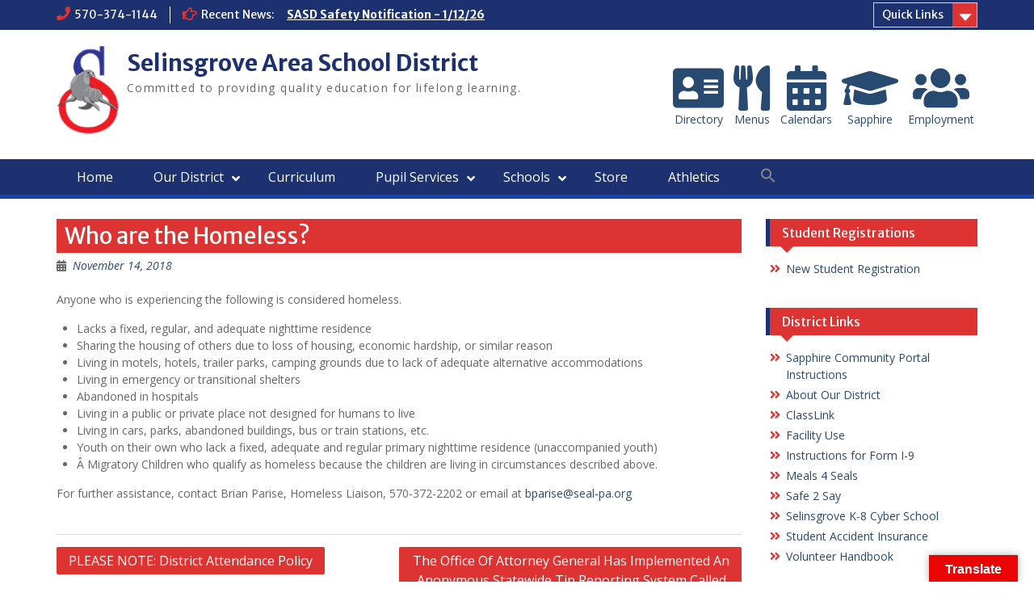

--- FILE ---
content_type: text/html; charset=UTF-8
request_url: https://www.seal-pa.org/who-are-the-homeless/
body_size: 69260
content:
<!DOCTYPE html><html lang="en-US"><head>
	    <meta charset="UTF-8">
    <meta name="viewport" content="width=device-width, initial-scale=1">
    <link rel="profile" href="http://gmpg.org/xfn/11">
        
<title>Who are the Homeless? &#8211; Selinsgrove Area School District</title>
<meta name='robots' content='max-image-preview:large' />
<link rel='dns-prefetch' href='//translate.google.com' />
<link rel='dns-prefetch' href='//stats.wp.com' />
<link rel='dns-prefetch' href='//fonts.googleapis.com' />
<link rel='dns-prefetch' href='//use.fontawesome.com' />
<link rel="alternate" type="application/rss+xml" title="Selinsgrove Area School District &raquo; Feed" href="https://www.seal-pa.org/feed/" />
<script type="text/javascript">
/* <![CDATA[ */
window._wpemojiSettings = {"baseUrl":"https:\/\/s.w.org\/images\/core\/emoji\/15.0.3\/72x72\/","ext":".png","svgUrl":"https:\/\/s.w.org\/images\/core\/emoji\/15.0.3\/svg\/","svgExt":".svg","source":{"concatemoji":"https:\/\/www.seal-pa.org\/wp-includes\/js\/wp-emoji-release.min.js?ver=6.6.4"}};
/*! This file is auto-generated */
!function(i,n){var o,s,e;function c(e){try{var t={supportTests:e,timestamp:(new Date).valueOf()};sessionStorage.setItem(o,JSON.stringify(t))}catch(e){}}function p(e,t,n){e.clearRect(0,0,e.canvas.width,e.canvas.height),e.fillText(t,0,0);var t=new Uint32Array(e.getImageData(0,0,e.canvas.width,e.canvas.height).data),r=(e.clearRect(0,0,e.canvas.width,e.canvas.height),e.fillText(n,0,0),new Uint32Array(e.getImageData(0,0,e.canvas.width,e.canvas.height).data));return t.every(function(e,t){return e===r[t]})}function u(e,t,n){switch(t){case"flag":return n(e,"\ud83c\udff3\ufe0f\u200d\u26a7\ufe0f","\ud83c\udff3\ufe0f\u200b\u26a7\ufe0f")?!1:!n(e,"\ud83c\uddfa\ud83c\uddf3","\ud83c\uddfa\u200b\ud83c\uddf3")&&!n(e,"\ud83c\udff4\udb40\udc67\udb40\udc62\udb40\udc65\udb40\udc6e\udb40\udc67\udb40\udc7f","\ud83c\udff4\u200b\udb40\udc67\u200b\udb40\udc62\u200b\udb40\udc65\u200b\udb40\udc6e\u200b\udb40\udc67\u200b\udb40\udc7f");case"emoji":return!n(e,"\ud83d\udc26\u200d\u2b1b","\ud83d\udc26\u200b\u2b1b")}return!1}function f(e,t,n){var r="undefined"!=typeof WorkerGlobalScope&&self instanceof WorkerGlobalScope?new OffscreenCanvas(300,150):i.createElement("canvas"),a=r.getContext("2d",{willReadFrequently:!0}),o=(a.textBaseline="top",a.font="600 32px Arial",{});return e.forEach(function(e){o[e]=t(a,e,n)}),o}function t(e){var t=i.createElement("script");t.src=e,t.defer=!0,i.head.appendChild(t)}"undefined"!=typeof Promise&&(o="wpEmojiSettingsSupports",s=["flag","emoji"],n.supports={everything:!0,everythingExceptFlag:!0},e=new Promise(function(e){i.addEventListener("DOMContentLoaded",e,{once:!0})}),new Promise(function(t){var n=function(){try{var e=JSON.parse(sessionStorage.getItem(o));if("object"==typeof e&&"number"==typeof e.timestamp&&(new Date).valueOf()<e.timestamp+604800&&"object"==typeof e.supportTests)return e.supportTests}catch(e){}return null}();if(!n){if("undefined"!=typeof Worker&&"undefined"!=typeof OffscreenCanvas&&"undefined"!=typeof URL&&URL.createObjectURL&&"undefined"!=typeof Blob)try{var e="postMessage("+f.toString()+"("+[JSON.stringify(s),u.toString(),p.toString()].join(",")+"));",r=new Blob([e],{type:"text/javascript"}),a=new Worker(URL.createObjectURL(r),{name:"wpTestEmojiSupports"});return void(a.onmessage=function(e){c(n=e.data),a.terminate(),t(n)})}catch(e){}c(n=f(s,u,p))}t(n)}).then(function(e){for(var t in e)n.supports[t]=e[t],n.supports.everything=n.supports.everything&&n.supports[t],"flag"!==t&&(n.supports.everythingExceptFlag=n.supports.everythingExceptFlag&&n.supports[t]);n.supports.everythingExceptFlag=n.supports.everythingExceptFlag&&!n.supports.flag,n.DOMReady=!1,n.readyCallback=function(){n.DOMReady=!0}}).then(function(){return e}).then(function(){var e;n.supports.everything||(n.readyCallback(),(e=n.source||{}).concatemoji?t(e.concatemoji):e.wpemoji&&e.twemoji&&(t(e.twemoji),t(e.wpemoji)))}))}((window,document),window._wpemojiSettings);
/* ]]> */
</script>
<link rel='stylesheet' id='formidable-css' href='https://www.seal-pa.org/wp-content/plugins/formidable/css/formidableforms.css?ver=1141544' type='text/css' media='all' />
<style id='wp-emoji-styles-inline-css' type='text/css'>

	img.wp-smiley, img.emoji {
		display: inline !important;
		border: none !important;
		box-shadow: none !important;
		height: 1em !important;
		width: 1em !important;
		margin: 0 0.07em !important;
		vertical-align: -0.1em !important;
		background: none !important;
		padding: 0 !important;
	}
</style>
<link rel='stylesheet' id='Connections_Directory/Block/Carousel/Style-css' href='//www.seal-pa.org/wp-content/plugins/connections/assets/dist/block/carousel/style.css?ver=1731596043' type='text/css' media='all' />
<link rel='stylesheet' id='Connections_Directory/Block/Team/Style-css' href='//www.seal-pa.org/wp-content/plugins/connections/assets/dist/block/team/style.css?ver=1731596043' type='text/css' media='all' />
<style id='pdfemb-pdf-embedder-viewer-style-inline-css' type='text/css'>
.wp-block-pdfemb-pdf-embedder-viewer{max-width:none}

</style>
<link rel='stylesheet' id='mediaelement-css' href='https://www.seal-pa.org/wp-includes/js/mediaelement/mediaelementplayer-legacy.min.css?ver=4.2.17' type='text/css' media='all' />
<link rel='stylesheet' id='wp-mediaelement-css' href='https://www.seal-pa.org/wp-includes/js/mediaelement/wp-mediaelement.min.css?ver=6.6.4' type='text/css' media='all' />
<style id='jetpack-sharing-buttons-style-inline-css' type='text/css'>
.jetpack-sharing-buttons__services-list{display:flex;flex-direction:row;flex-wrap:wrap;gap:0;list-style-type:none;margin:5px;padding:0}.jetpack-sharing-buttons__services-list.has-small-icon-size{font-size:12px}.jetpack-sharing-buttons__services-list.has-normal-icon-size{font-size:16px}.jetpack-sharing-buttons__services-list.has-large-icon-size{font-size:24px}.jetpack-sharing-buttons__services-list.has-huge-icon-size{font-size:36px}@media print{.jetpack-sharing-buttons__services-list{display:none!important}}.editor-styles-wrapper .wp-block-jetpack-sharing-buttons{gap:0;padding-inline-start:0}ul.jetpack-sharing-buttons__services-list.has-background{padding:1.25em 2.375em}
</style>
<link rel='stylesheet' id='awsm-ead-public-css' href='https://www.seal-pa.org/wp-content/plugins/embed-any-document/css/embed-public.min.css?ver=2.7.12' type='text/css' media='all' />
<style id='classic-theme-styles-inline-css' type='text/css'>
/*! This file is auto-generated */
.wp-block-button__link{color:#fff;background-color:#32373c;border-radius:9999px;box-shadow:none;text-decoration:none;padding:calc(.667em + 2px) calc(1.333em + 2px);font-size:1.125em}.wp-block-file__button{background:#32373c;color:#fff;text-decoration:none}
</style>
<style id='global-styles-inline-css' type='text/css'>
:root{--wp--preset--aspect-ratio--square: 1;--wp--preset--aspect-ratio--4-3: 4/3;--wp--preset--aspect-ratio--3-4: 3/4;--wp--preset--aspect-ratio--3-2: 3/2;--wp--preset--aspect-ratio--2-3: 2/3;--wp--preset--aspect-ratio--16-9: 16/9;--wp--preset--aspect-ratio--9-16: 9/16;--wp--preset--color--black: #000000;--wp--preset--color--cyan-bluish-gray: #abb8c3;--wp--preset--color--white: #ffffff;--wp--preset--color--pale-pink: #f78da7;--wp--preset--color--vivid-red: #cf2e2e;--wp--preset--color--luminous-vivid-orange: #ff6900;--wp--preset--color--luminous-vivid-amber: #fcb900;--wp--preset--color--light-green-cyan: #7bdcb5;--wp--preset--color--vivid-green-cyan: #00d084;--wp--preset--color--pale-cyan-blue: #8ed1fc;--wp--preset--color--vivid-cyan-blue: #0693e3;--wp--preset--color--vivid-purple: #9b51e0;--wp--preset--gradient--vivid-cyan-blue-to-vivid-purple: linear-gradient(135deg,rgba(6,147,227,1) 0%,rgb(155,81,224) 100%);--wp--preset--gradient--light-green-cyan-to-vivid-green-cyan: linear-gradient(135deg,rgb(122,220,180) 0%,rgb(0,208,130) 100%);--wp--preset--gradient--luminous-vivid-amber-to-luminous-vivid-orange: linear-gradient(135deg,rgba(252,185,0,1) 0%,rgba(255,105,0,1) 100%);--wp--preset--gradient--luminous-vivid-orange-to-vivid-red: linear-gradient(135deg,rgba(255,105,0,1) 0%,rgb(207,46,46) 100%);--wp--preset--gradient--very-light-gray-to-cyan-bluish-gray: linear-gradient(135deg,rgb(238,238,238) 0%,rgb(169,184,195) 100%);--wp--preset--gradient--cool-to-warm-spectrum: linear-gradient(135deg,rgb(74,234,220) 0%,rgb(151,120,209) 20%,rgb(207,42,186) 40%,rgb(238,44,130) 60%,rgb(251,105,98) 80%,rgb(254,248,76) 100%);--wp--preset--gradient--blush-light-purple: linear-gradient(135deg,rgb(255,206,236) 0%,rgb(152,150,240) 100%);--wp--preset--gradient--blush-bordeaux: linear-gradient(135deg,rgb(254,205,165) 0%,rgb(254,45,45) 50%,rgb(107,0,62) 100%);--wp--preset--gradient--luminous-dusk: linear-gradient(135deg,rgb(255,203,112) 0%,rgb(199,81,192) 50%,rgb(65,88,208) 100%);--wp--preset--gradient--pale-ocean: linear-gradient(135deg,rgb(255,245,203) 0%,rgb(182,227,212) 50%,rgb(51,167,181) 100%);--wp--preset--gradient--electric-grass: linear-gradient(135deg,rgb(202,248,128) 0%,rgb(113,206,126) 100%);--wp--preset--gradient--midnight: linear-gradient(135deg,rgb(2,3,129) 0%,rgb(40,116,252) 100%);--wp--preset--font-size--small: 13px;--wp--preset--font-size--medium: 20px;--wp--preset--font-size--large: 36px;--wp--preset--font-size--x-large: 42px;--wp--preset--spacing--20: 0.44rem;--wp--preset--spacing--30: 0.67rem;--wp--preset--spacing--40: 1rem;--wp--preset--spacing--50: 1.5rem;--wp--preset--spacing--60: 2.25rem;--wp--preset--spacing--70: 3.38rem;--wp--preset--spacing--80: 5.06rem;--wp--preset--shadow--natural: 6px 6px 9px rgba(0, 0, 0, 0.2);--wp--preset--shadow--deep: 12px 12px 50px rgba(0, 0, 0, 0.4);--wp--preset--shadow--sharp: 6px 6px 0px rgba(0, 0, 0, 0.2);--wp--preset--shadow--outlined: 6px 6px 0px -3px rgba(255, 255, 255, 1), 6px 6px rgba(0, 0, 0, 1);--wp--preset--shadow--crisp: 6px 6px 0px rgba(0, 0, 0, 1);}:where(.is-layout-flex){gap: 0.5em;}:where(.is-layout-grid){gap: 0.5em;}body .is-layout-flex{display: flex;}.is-layout-flex{flex-wrap: wrap;align-items: center;}.is-layout-flex > :is(*, div){margin: 0;}body .is-layout-grid{display: grid;}.is-layout-grid > :is(*, div){margin: 0;}:where(.wp-block-columns.is-layout-flex){gap: 2em;}:where(.wp-block-columns.is-layout-grid){gap: 2em;}:where(.wp-block-post-template.is-layout-flex){gap: 1.25em;}:where(.wp-block-post-template.is-layout-grid){gap: 1.25em;}.has-black-color{color: var(--wp--preset--color--black) !important;}.has-cyan-bluish-gray-color{color: var(--wp--preset--color--cyan-bluish-gray) !important;}.has-white-color{color: var(--wp--preset--color--white) !important;}.has-pale-pink-color{color: var(--wp--preset--color--pale-pink) !important;}.has-vivid-red-color{color: var(--wp--preset--color--vivid-red) !important;}.has-luminous-vivid-orange-color{color: var(--wp--preset--color--luminous-vivid-orange) !important;}.has-luminous-vivid-amber-color{color: var(--wp--preset--color--luminous-vivid-amber) !important;}.has-light-green-cyan-color{color: var(--wp--preset--color--light-green-cyan) !important;}.has-vivid-green-cyan-color{color: var(--wp--preset--color--vivid-green-cyan) !important;}.has-pale-cyan-blue-color{color: var(--wp--preset--color--pale-cyan-blue) !important;}.has-vivid-cyan-blue-color{color: var(--wp--preset--color--vivid-cyan-blue) !important;}.has-vivid-purple-color{color: var(--wp--preset--color--vivid-purple) !important;}.has-black-background-color{background-color: var(--wp--preset--color--black) !important;}.has-cyan-bluish-gray-background-color{background-color: var(--wp--preset--color--cyan-bluish-gray) !important;}.has-white-background-color{background-color: var(--wp--preset--color--white) !important;}.has-pale-pink-background-color{background-color: var(--wp--preset--color--pale-pink) !important;}.has-vivid-red-background-color{background-color: var(--wp--preset--color--vivid-red) !important;}.has-luminous-vivid-orange-background-color{background-color: var(--wp--preset--color--luminous-vivid-orange) !important;}.has-luminous-vivid-amber-background-color{background-color: var(--wp--preset--color--luminous-vivid-amber) !important;}.has-light-green-cyan-background-color{background-color: var(--wp--preset--color--light-green-cyan) !important;}.has-vivid-green-cyan-background-color{background-color: var(--wp--preset--color--vivid-green-cyan) !important;}.has-pale-cyan-blue-background-color{background-color: var(--wp--preset--color--pale-cyan-blue) !important;}.has-vivid-cyan-blue-background-color{background-color: var(--wp--preset--color--vivid-cyan-blue) !important;}.has-vivid-purple-background-color{background-color: var(--wp--preset--color--vivid-purple) !important;}.has-black-border-color{border-color: var(--wp--preset--color--black) !important;}.has-cyan-bluish-gray-border-color{border-color: var(--wp--preset--color--cyan-bluish-gray) !important;}.has-white-border-color{border-color: var(--wp--preset--color--white) !important;}.has-pale-pink-border-color{border-color: var(--wp--preset--color--pale-pink) !important;}.has-vivid-red-border-color{border-color: var(--wp--preset--color--vivid-red) !important;}.has-luminous-vivid-orange-border-color{border-color: var(--wp--preset--color--luminous-vivid-orange) !important;}.has-luminous-vivid-amber-border-color{border-color: var(--wp--preset--color--luminous-vivid-amber) !important;}.has-light-green-cyan-border-color{border-color: var(--wp--preset--color--light-green-cyan) !important;}.has-vivid-green-cyan-border-color{border-color: var(--wp--preset--color--vivid-green-cyan) !important;}.has-pale-cyan-blue-border-color{border-color: var(--wp--preset--color--pale-cyan-blue) !important;}.has-vivid-cyan-blue-border-color{border-color: var(--wp--preset--color--vivid-cyan-blue) !important;}.has-vivid-purple-border-color{border-color: var(--wp--preset--color--vivid-purple) !important;}.has-vivid-cyan-blue-to-vivid-purple-gradient-background{background: var(--wp--preset--gradient--vivid-cyan-blue-to-vivid-purple) !important;}.has-light-green-cyan-to-vivid-green-cyan-gradient-background{background: var(--wp--preset--gradient--light-green-cyan-to-vivid-green-cyan) !important;}.has-luminous-vivid-amber-to-luminous-vivid-orange-gradient-background{background: var(--wp--preset--gradient--luminous-vivid-amber-to-luminous-vivid-orange) !important;}.has-luminous-vivid-orange-to-vivid-red-gradient-background{background: var(--wp--preset--gradient--luminous-vivid-orange-to-vivid-red) !important;}.has-very-light-gray-to-cyan-bluish-gray-gradient-background{background: var(--wp--preset--gradient--very-light-gray-to-cyan-bluish-gray) !important;}.has-cool-to-warm-spectrum-gradient-background{background: var(--wp--preset--gradient--cool-to-warm-spectrum) !important;}.has-blush-light-purple-gradient-background{background: var(--wp--preset--gradient--blush-light-purple) !important;}.has-blush-bordeaux-gradient-background{background: var(--wp--preset--gradient--blush-bordeaux) !important;}.has-luminous-dusk-gradient-background{background: var(--wp--preset--gradient--luminous-dusk) !important;}.has-pale-ocean-gradient-background{background: var(--wp--preset--gradient--pale-ocean) !important;}.has-electric-grass-gradient-background{background: var(--wp--preset--gradient--electric-grass) !important;}.has-midnight-gradient-background{background: var(--wp--preset--gradient--midnight) !important;}.has-small-font-size{font-size: var(--wp--preset--font-size--small) !important;}.has-medium-font-size{font-size: var(--wp--preset--font-size--medium) !important;}.has-large-font-size{font-size: var(--wp--preset--font-size--large) !important;}.has-x-large-font-size{font-size: var(--wp--preset--font-size--x-large) !important;}
:where(.wp-block-post-template.is-layout-flex){gap: 1.25em;}:where(.wp-block-post-template.is-layout-grid){gap: 1.25em;}
:where(.wp-block-columns.is-layout-flex){gap: 2em;}:where(.wp-block-columns.is-layout-grid){gap: 2em;}
:root :where(.wp-block-pullquote){font-size: 1.5em;line-height: 1.6;}
</style>
<link rel='stylesheet' id='ehb_stylesheet-css' href='https://www.seal-pa.org/wp-content/plugins/easy-heads-up-bar/css/ehu.css?ver=2.1.7' type='text/css' media='all' />
<link rel='stylesheet' id='google-language-translator-css' href='https://www.seal-pa.org/wp-content/plugins/google-language-translator/css/style.css?ver=6.0.20' type='text/css' media='' />
<link rel='stylesheet' id='glt-toolbar-styles-css' href='https://www.seal-pa.org/wp-content/plugins/google-language-translator/css/toolbar.css?ver=6.0.20' type='text/css' media='' />
<link rel='stylesheet' id='dashicons-css' href='https://www.seal-pa.org/wp-includes/css/dashicons.min.css?ver=6.6.4' type='text/css' media='all' />
<link rel='stylesheet' id='my-calendar-pro-style-css' href='https://www.seal-pa.org/wp-content/plugins/my-calendar-pro/css/mcs-styles.css?ver=3.2.1' type='text/css' media='all' />
<link rel='stylesheet' id='page-list-style-css' href='https://www.seal-pa.org/wp-content/plugins/page-list/css/page-list.css?ver=5.9' type='text/css' media='all' />
<link rel='stylesheet' id='pta_directory-style-css' href='https://www.seal-pa.org/wp-content/plugins/pta-member-directory/includes/css/pta-contact-form.css?ver=6.6.4' type='text/css' media='all' />
<style id='pta_directory-style-inline-css' type='text/css'>

	            .pta_directory_table table
				{
				border-collapse:collapse;
				}
				.pta_directory_table table, .pta_directory_table th, .pta_directory_table td
				{
				border: 1px solid #000000;
				}
				.pta_directory_table th, .pta_directory_table td
				{
				padding: 5px;
				}
</style>
<link rel='stylesheet' id='wpos-slick-style-css' href='https://www.seal-pa.org/wp-content/plugins/wp-responsive-recent-post-slider-pro/assets/css/slick.css?ver=1.3.6' type='text/css' media='all' />
<link rel='stylesheet' id='wprpsp-public-style-css' href='https://www.seal-pa.org/wp-content/plugins/wp-responsive-recent-post-slider-pro/assets/css/wprpsp-public.css?ver=1.3.6' type='text/css' media='all' />
<link rel='stylesheet' id='ivory-search-styles-css' href='https://www.seal-pa.org/wp-content/plugins/add-search-to-menu/public/css/ivory-search.min.css?ver=5.5.13' type='text/css' media='all' />
<link rel='stylesheet' id='parent-style-css' href='https://www.seal-pa.org/wp-content/themes/education-hub-pro-2/style.css?ver=6.6.4' type='text/css' media='all' />
<link rel='stylesheet' id='font-awesome-css' href='https://www.seal-pa.org/wp-content/themes/education-hub-pro-2/third-party/font-awesome/css/font-awesome.min.css?ver=4.7.0' type='text/css' media='all' />
<link rel='stylesheet' id='education-hub-google-fonts-css' href='//fonts.googleapis.com/css?family=Merriweather+Sans%3A400italic%2C700italic%2C400%2C700%7COpen+Sans%3A400italic%2C700italic%2C400%2C700&#038;subset=latin%2Clatin-ext' type='text/css' media='all' />
<link rel='stylesheet' id='education-hub-style-css' href='https://www.seal-pa.org/wp-content/themes/Education-Hub-selinsgrove/style.css?ver=2.8.0' type='text/css' media='all' />
<link rel='stylesheet' id='dflip-style-css' href='https://www.seal-pa.org/wp-content/plugins/3d-flipbook-dflip-lite/assets/css/dflip.min.css?ver=2.4.20' type='text/css' media='all' />
<link rel='stylesheet' id='cn-public-css' href='//www.seal-pa.org/wp-content/plugins/connections/assets/dist/frontend/style.css?ver=10.4.66-1731596043' type='text/css' media='all' />
<link rel='stylesheet' id='cnt-profile-css' href='//www.seal-pa.org/wp-content/plugins/connections/templates/profile/profile.css?ver=3.0' type='text/css' media='all' />
<link rel='stylesheet' id='bfa-font-awesome-css' href='https://use.fontawesome.com/releases/v5.15.4/css/all.css?ver=2.0.3' type='text/css' media='all' />
<link rel='stylesheet' id='bfa-font-awesome-v4-shim-css' href='https://use.fontawesome.com/releases/v5.15.4/css/v4-shims.css?ver=2.0.3' type='text/css' media='all' />
<style id='bfa-font-awesome-v4-shim-inline-css' type='text/css'>

			@font-face {
				font-family: 'FontAwesome';
				src: url('https://use.fontawesome.com/releases/v5.15.4/webfonts/fa-brands-400.eot'),
				url('https://use.fontawesome.com/releases/v5.15.4/webfonts/fa-brands-400.eot?#iefix') format('embedded-opentype'),
				url('https://use.fontawesome.com/releases/v5.15.4/webfonts/fa-brands-400.woff2') format('woff2'),
				url('https://use.fontawesome.com/releases/v5.15.4/webfonts/fa-brands-400.woff') format('woff'),
				url('https://use.fontawesome.com/releases/v5.15.4/webfonts/fa-brands-400.ttf') format('truetype'),
				url('https://use.fontawesome.com/releases/v5.15.4/webfonts/fa-brands-400.svg#fontawesome') format('svg');
			}

			@font-face {
				font-family: 'FontAwesome';
				src: url('https://use.fontawesome.com/releases/v5.15.4/webfonts/fa-solid-900.eot'),
				url('https://use.fontawesome.com/releases/v5.15.4/webfonts/fa-solid-900.eot?#iefix') format('embedded-opentype'),
				url('https://use.fontawesome.com/releases/v5.15.4/webfonts/fa-solid-900.woff2') format('woff2'),
				url('https://use.fontawesome.com/releases/v5.15.4/webfonts/fa-solid-900.woff') format('woff'),
				url('https://use.fontawesome.com/releases/v5.15.4/webfonts/fa-solid-900.ttf') format('truetype'),
				url('https://use.fontawesome.com/releases/v5.15.4/webfonts/fa-solid-900.svg#fontawesome') format('svg');
			}

			@font-face {
				font-family: 'FontAwesome';
				src: url('https://use.fontawesome.com/releases/v5.15.4/webfonts/fa-regular-400.eot'),
				url('https://use.fontawesome.com/releases/v5.15.4/webfonts/fa-regular-400.eot?#iefix') format('embedded-opentype'),
				url('https://use.fontawesome.com/releases/v5.15.4/webfonts/fa-regular-400.woff2') format('woff2'),
				url('https://use.fontawesome.com/releases/v5.15.4/webfonts/fa-regular-400.woff') format('woff'),
				url('https://use.fontawesome.com/releases/v5.15.4/webfonts/fa-regular-400.ttf') format('truetype'),
				url('https://use.fontawesome.com/releases/v5.15.4/webfonts/fa-regular-400.svg#fontawesome') format('svg');
				unicode-range: U+F004-F005,U+F007,U+F017,U+F022,U+F024,U+F02E,U+F03E,U+F044,U+F057-F059,U+F06E,U+F070,U+F075,U+F07B-F07C,U+F080,U+F086,U+F089,U+F094,U+F09D,U+F0A0,U+F0A4-F0A7,U+F0C5,U+F0C7-F0C8,U+F0E0,U+F0EB,U+F0F3,U+F0F8,U+F0FE,U+F111,U+F118-F11A,U+F11C,U+F133,U+F144,U+F146,U+F14A,U+F14D-F14E,U+F150-F152,U+F15B-F15C,U+F164-F165,U+F185-F186,U+F191-F192,U+F1AD,U+F1C1-F1C9,U+F1CD,U+F1D8,U+F1E3,U+F1EA,U+F1F6,U+F1F9,U+F20A,U+F247-F249,U+F24D,U+F254-F25B,U+F25D,U+F267,U+F271-F274,U+F279,U+F28B,U+F28D,U+F2B5-F2B6,U+F2B9,U+F2BB,U+F2BD,U+F2C1-F2C2,U+F2D0,U+F2D2,U+F2DC,U+F2ED,U+F328,U+F358-F35B,U+F3A5,U+F3D1,U+F410,U+F4AD;
			}
		
</style>
<link rel='stylesheet' id='my-calendar-lists-css' href='https://www.seal-pa.org/wp-content/plugins/my-calendar/css/list-presets.css?ver=3.6.17' type='text/css' media='all' />
<link rel='stylesheet' id='my-calendar-reset-css' href='https://www.seal-pa.org/wp-content/plugins/my-calendar/css/reset.css?ver=3.6.17' type='text/css' media='all' />
<link rel='stylesheet' id='my-calendar-style-css' href='https://www.seal-pa.org/wp-content/plugins/my-calendar/styles/twentyfourteen.css?ver=3.6.17-twentyfourteen-css' type='text/css' media='all' />
<style id='my-calendar-style-inline-css' type='text/css'>

/* Styles by My Calendar - Joe Dolson https://www.joedolson.com/ */

.my-calendar-modal .event-title svg { background-color: #000000; padding: 3px; }
.mc-main .mc_district .event-title, .mc-main .mc_district .event-title a { background: #000000 !important; color: #ffffff !important; }
.mc-main .mc_district .event-title button { background: #000000 !important; color: #ffffff !important; }
.mc-main .mc_district .event-title a:hover, .mc-main .mc_district .event-title a:focus { background: #000000 !important;}
.mc-main .mc_district .event-title button:hover, .mc-main .mc_district .event-title button:focus { background: #000000 !important;}
.my-calendar-modal .event-title svg { background-color: #1e73be; padding: 3px; }
.mc-main .mc_elementary .event-title, .mc-main .mc_elementary .event-title a { background: #1e73be !important; color: #ffffff !important; }
.mc-main .mc_elementary .event-title button { background: #1e73be !important; color: #ffffff !important; }
.mc-main .mc_elementary .event-title a:hover, .mc-main .mc_elementary .event-title a:focus { background: #00408b !important;}
.mc-main .mc_elementary .event-title button:hover, .mc-main .mc_elementary .event-title button:focus { background: #00408b !important;}
.my-calendar-modal .event-title svg { background-color: #81d742; padding: 3px; }
.mc-main .mc_intermediate .event-title, .mc-main .mc_intermediate .event-title a { background: #81d742 !important; color: #000000 !important; }
.mc-main .mc_intermediate .event-title button { background: #81d742 !important; color: #000000 !important; }
.mc-main .mc_intermediate .event-title a:hover, .mc-main .mc_intermediate .event-title a:focus { background: #b4ff75 !important;}
.mc-main .mc_intermediate .event-title button:hover, .mc-main .mc_intermediate .event-title button:focus { background: #b4ff75 !important;}
.my-calendar-modal .event-title svg { background-color: #dd3333; padding: 3px; }
.mc-main .mc_middle .event-title, .mc-main .mc_middle .event-title a { background: #dd3333 !important; color: #ffffff !important; }
.mc-main .mc_middle .event-title button { background: #dd3333 !important; color: #ffffff !important; }
.mc-main .mc_middle .event-title a:hover, .mc-main .mc_middle .event-title a:focus { background: #aa0000 !important;}
.mc-main .mc_middle .event-title button:hover, .mc-main .mc_middle .event-title button:focus { background: #aa0000 !important;}
.my-calendar-modal .event-title svg { background-color: #8224e3; padding: 3px; }
.mc-main .mc_high .event-title, .mc-main .mc_high .event-title a { background: #8224e3 !important; color: #ffffff !important; }
.mc-main .mc_high .event-title button { background: #8224e3 !important; color: #ffffff !important; }
.mc-main .mc_high .event-title a:hover, .mc-main .mc_high .event-title a:focus { background: #4f00b0 !important;}
.mc-main .mc_high .event-title button:hover, .mc-main .mc_high .event-title button:focus { background: #4f00b0 !important;}
.my-calendar-modal .event-title svg { background-color: #dd9933; padding: 3px; }
.mc-main .mc_athletics .event-title, .mc-main .mc_athletics .event-title a { background: #dd9933 !important; color: #000000 !important; }
.mc-main .mc_athletics .event-title button { background: #dd9933 !important; color: #000000 !important; }
.mc-main .mc_athletics .event-title a:hover, .mc-main .mc_athletics .event-title a:focus { background: #ffcc66 !important;}
.mc-main .mc_athletics .event-title button:hover, .mc-main .mc_athletics .event-title button:focus { background: #ffcc66 !important;}
.mc-main, .mc-event, .my-calendar-modal, .my-calendar-modal-overlay, .mc-event-list {--primary-dark: #313233; --primary-light: #fff; --secondary-light: #fff; --secondary-dark: #000; --highlight-dark: #666; --highlight-light: #efefef; --close-button: #b32d2e; --search-highlight-bg: #f5e6ab; --navbar-background: transparent; --nav-button-bg: #fff; --nav-button-color: #313233; --nav-button-border: #313233; --nav-input-border: #313233; --nav-input-background: #fff; --nav-input-color: #313233; --grid-cell-border: #0000001f; --grid-header-border: #313233; --grid-header-color: #313233; --grid-weekend-color: #313233; --grid-header-bg: transparent; --grid-weekend-bg: transparent; --grid-cell-background: transparent; --current-day-border: #313233; --current-day-color: #313233; --current-day-bg: transparent; --date-has-events-bg: #313233; --date-has-events-color: #f6f7f7; --calendar-heading: clamp( 1.125rem, 24px, 2.5rem ); --event-title: clamp( 1.25rem, 24px, 2.5rem ); --grid-date: 16px; --grid-date-heading: clamp( .75rem, 16px, 1.5rem ); --modal-title: 1.5rem; --navigation-controls: clamp( .75rem, 16px, 1.5rem ); --card-heading: 1.125rem; --list-date: 1.25rem; --author-card: clamp( .75rem, 14px, 1.5rem); --single-event-title: clamp( 1.25rem, 24px, 2.5rem ); --mini-time-text: clamp( .75rem, 14px 1.25rem ); --list-event-date: 1.25rem; --list-event-title: 1.2rem; --grid-max-width: 1260px; --list-preset-border-color: #000000; --list-preset-stripe-background: rgba( 0,0,0,.04 ); --list-preset-date-badge-background: #000; --list-preset-date-badge-color: #fff; --list-preset-background: transparent; --category-mc_district: #000000; --category-mc_elementary: #1e73be; --category-mc_intermediate: #81d742; --category-mc_middle: #dd3333; --category-mc_high: #8224e3; --category-mc_athletics: #dd9933; }
</style>
<link rel='stylesheet' id='cn-brandicons-css' href='//www.seal-pa.org/wp-content/plugins/connections/assets/vendor/icomoon-brands/style.css?ver=10.4.66' type='text/css' media='all' />
<link rel='stylesheet' id='cn-chosen-css' href='//www.seal-pa.org/wp-content/plugins/connections/assets/vendor/chosen/chosen.min.css?ver=1.8.7' type='text/css' media='all' />
<link rel='stylesheet' id='otw-shortcode-general_foundicons-css' href='https://www.seal-pa.org/wp-content/plugins/buttons-shortcode-and-widget/include/otw_components/otw_shortcode/css/general_foundicons.css?ver=6.6.4' type='text/css' media='all' />
<link rel='stylesheet' id='otw-shortcode-social_foundicons-css' href='https://www.seal-pa.org/wp-content/plugins/buttons-shortcode-and-widget/include/otw_components/otw_shortcode/css/social_foundicons.css?ver=6.6.4' type='text/css' media='all' />
<link rel='stylesheet' id='otw-shortcode-css' href='https://www.seal-pa.org/wp-content/plugins/buttons-shortcode-and-widget/include/otw_components/otw_shortcode/css/otw_shortcode.css?ver=6.6.4' type='text/css' media='all' />
<script type="text/javascript" src="https://www.seal-pa.org/wp-includes/js/jquery/jquery.min.js?ver=3.7.1" id="jquery-core-js"></script>
<script type="text/javascript" src="https://www.seal-pa.org/wp-includes/js/jquery/jquery-migrate.min.js?ver=3.4.1" id="jquery-migrate-js"></script>
<link rel="https://api.w.org/" href="https://www.seal-pa.org/wp-json/" /><link rel="alternate" title="JSON" type="application/json" href="https://www.seal-pa.org/wp-json/wp/v2/posts/2857" /><link rel="EditURI" type="application/rsd+xml" title="RSD" href="https://www.seal-pa.org/xmlrpc.php?rsd" />
<meta name="generator" content="WordPress 6.6.4" />
<link rel="canonical" href="https://www.seal-pa.org/who-are-the-homeless/" />
<link rel='shortlink' href='https://www.seal-pa.org/?p=2857' />
<link rel="alternate" title="oEmbed (JSON)" type="application/json+oembed" href="https://www.seal-pa.org/wp-json/oembed/1.0/embed?url=https%3A%2F%2Fwww.seal-pa.org%2Fwho-are-the-homeless%2F" />
<link rel="alternate" title="oEmbed (XML)" type="text/xml+oembed" href="https://www.seal-pa.org/wp-json/oembed/1.0/embed?url=https%3A%2F%2Fwww.seal-pa.org%2Fwho-are-the-homeless%2F&#038;format=xml" />

<link rel="stylesheet" href="https://www.seal-pa.org/wp-content/plugins/count-per-day/counter.css" type="text/css" />
<style>p.hello{font-size:12px;color:darkgray;}#google_language_translator,#flags{text-align:left;}#google_language_translator{clear:both;}#flags{width:165px;}#flags a{display:inline-block;margin-right:2px;}#google_language_translator a{display:none!important;}div.skiptranslate.goog-te-gadget{display:inline!important;}.goog-te-gadget{color:transparent!important;}.goog-te-gadget{font-size:0px!important;}.goog-branding{display:none;}.goog-tooltip{display: none!important;}.goog-tooltip:hover{display: none!important;}.goog-text-highlight{background-color:transparent!important;border:none!important;box-shadow:none!important;}#google_language_translator select.goog-te-combo{color:#32373c;}#google_language_translator{color:transparent;}body{top:0px!important;}#goog-gt-{display:none!important;}font font{background-color:transparent!important;box-shadow:none!important;position:initial!important;}#glt-translate-trigger > span{color:#ffffff;}#glt-translate-trigger{background:#ea0404;}.goog-te-gadget .goog-te-combo{width:100%;}</style>	<style>img#wpstats{display:none}</style>
		        <script
            data-accessible-account-id="wp_vFtGhKjLm"
            data-site-url="https://www.seal-pa.org"
            id="allAccessibleWidget"
            src="https://api.allaccessible.org/widget/wp_vFtGhKjLm.js"
            defer>
        </script>
        <link rel="icon" href="https://www.seal-pa.org/wp-content/uploads/2018/06/icon-150x150.png" sizes="32x32" />
<link rel="icon" href="https://www.seal-pa.org/wp-content/uploads/2018/06/icon-270x270.png" sizes="192x192" />
<link rel="apple-touch-icon" href="https://www.seal-pa.org/wp-content/uploads/2018/06/icon-270x270.png" />
<meta name="msapplication-TileImage" content="https://www.seal-pa.org/wp-content/uploads/2018/06/icon-270x270.png" />
<style type="text/css">.search-form .search-submit,.woocommerce #respond input#submit.alt, .woocommerce a.button.alt, .woocommerce button.button.alt, .woocommerce input.button.alt, .woocommerce #respond input#submit, .woocommerce a.button, .woocommerce button.button, .woocommerce input.button{background-color:#dd3333}
a.cta-button-primary,.nav-links a,.comment-reply-link,button, input[type="button"], input[type="reset"], input[type="submit"],#infinite-handle span button{background-color:#dd3333}
.site-title > a{color:#1d3170}
.search-form input[type="submit"]{background-color:#1d3170}
.search-form input[type="submit"]:hover{background-color:#dd3333}
#tophead ,#tophead p{background-color:#1d3170}
#quick-contact li::before,.top-news-title::before{color:#dd3333}
.quick-links a.links-btn::after{background-color:#dd3333}
.quick-links a.links-btn:hover::after{background-color:#c60000}
.quick-links ul li a:hover{background-color:#dd3333}
#main-nav,#main-nav ul ul,.menu-toggle,.main-navigation ul{background-color:#1d3170}
#main-nav ul li a:hover,#main-nav ul li:hover > a, #main-nav li.current-menu-item > a,
				  #main-nav li.current_page_item > a,.menu-toggle:hover{background-color:#1a43b2}
#main-nav{border-color:#1a43b2}
#main-slider .cycle-prev:hover::after, #main-slider .cycle-next:hover::after{background-color:#dd3333}
#main-slider .pager-box{background-color:#dd3333}
.news-content{border-color:#dd3333}
#sidebar-primary .widget-title, #sidebar-secondary .widget-title{background-color:#dd3333}
#sidebar-primary .widget-title::after, #sidebar-secondary .widget-title::after{border-top-color:#dd3333}
#sidebar-primary .widget-title, #sidebar-secondary .widget-title{border-color:#1d3170}
.widget-area ul li::before{color:#dd3333}
#colophon{background-color:#1d3170}
#btn-scrollup:hover{background-color:#dd3333}
.pagination .nav-links > span.current, .pagination .nav-links > a:hover, .wp-pagenavi span.current, .wp-pagenavi a:hover{background-color:#dd3333}
#footer-widgets{background-color:#1d3170}
#footer-widgets{border-color:#dd3333}
</style>		<style type="text/css" id="wp-custom-css">
			.scrollup {
background: #c60000 none repeat scroll 0 0;
bottom: 50px;
color: #fff;
display: none;
float: right;
line-height: 1.2;
padding: 5px 10px 10px;
position: fixed;
right: 32px;
text-align: center;
z-index: 99999;
}

h1 {
font-size: 28px;
background: #dd3333;
padding-left: 10px;
color: #fff;
}
#sidebar-primary {
padding-left: 15px;
padding-right: 15px;
padding-top: 20px;
float: right;
}
#sidebar-secondary {
padding-top: 20px;
}
.site-content {
padding: 5px 0;
float: left;
width: 100%;
}
.main-navigation ul li:first-child>a {
border-left: none;
}
.main-navigation ul li a {
color: #fff;
border-right: none;
display: block;
font-size: 16px;
font-weight: normal;
padding: 10px 25px;
position: relative;
z-index: 99;
}

.header-title-widget {
	float: right;
	list-style: none !important;
}
.header-widget {
	float: right;
	list-style: none !important;
	padding-top: 20px;
}
.site-main {
padding-top: 20px;
}

.page-id-2 .site-main {
padding-top: 0px;
}

.icon-center{
  margin:0 auto;
}

.my-icon {
    vertical-align: middle;
}

.my-text {
    font-family: default;
}

.my-fancy-container {
    display: inline-block;
    margin: 2px;
    padding: 2px;
    align-content: center;
    align-items: center;
    text-align: center;
}
i.fa {
  line-height: inherit;
}

Hide post tags
.post-categories {
	display: none;
}

td, th {
    bgorder: 1px solid #fff;
		padding: 10px;
		text-align: left;
}

/* search */
.search-close:before {
	border-left: 2px solid #fff;
}
.search-close:after {
	border-left: 2px solid #fff;
}
.page-id-273 #cn-customizer-messages, #cn-search-messages {
display: none;
}

.header-widget {
    margin: 0;
}
.is-menu path {
 
fill: #fff;
 
}


		</style>
		</head>


<body class="post-template-default single single-post postid-2857 single-format-standard wp-custom-logo education-hub-pro-2 group-blog site-layout-fluid global-layout-right-sidebar">

	    <div id="page" class="container hfeed site">
    <a class="skip-link screen-reader-text" href="#content">Skip to content</a>
    	<div id="tophead">
		<div class="container">
			<div id="quick-contact">
									<ul>
													<li class="quick-call"><a href="tel:5703741144">570-374-1144</a></li>
																	</ul>
													<div class="top-news">
						<span class="top-news-title">
																			Recent News:												</span>
												
									<div id="notice-ticker">
			<div class="notice-inner-wrap">
									<div class="list">
						<a href="https://www.seal-pa.org/sasd-safety-notification-1-12-26/">SASD Safety Notification - 1/12/26</a>
					</div>
									<div class="list">
						<a href="https://www.seal-pa.org/staff-notification-notice-of-availability-of-form-1095/">Staff Notification - Notice of Availability of Form 1095</a>
					</div>
									<div class="list">
						<a href="https://www.seal-pa.org/community-resources/">Community Resources for Mental Health</a>
					</div>
									<div class="list">
						<a href="https://www.seal-pa.org/the-office-of-attorney-general-has-implemented-an-anonymous-statewide-tip-reporting-system-called-safe2say/">The Office Of Attorney General Has Implemented An Anonymous Statewide Tip Reporting System Called, &quot;Safe2Say.&quot; (Click to find out more)</a>
					</div>
									<div class="list">
						<a href="https://www.seal-pa.org/who-are-the-homeless/">Who are the Homeless?</a>
					</div>
							</div> <!-- .notice-inner-wrap -->
		</div><!-- #notice-ticker -->
		
						
					</div>
							</div>

							<div class="quick-links">
					<a href="#" class="links-btn">Quick Links</a>
					<ul id="menu-quicklinks" class="menu"><li id="menu-item-1352" class="menu-item menu-item-type-post_type menu-item-object-page menu-item-1352"><a href="https://www.seal-pa.org/schools/elementary-k-2/">Elementary (K-2)</a></li>
<li id="menu-item-1354" class="menu-item menu-item-type-post_type menu-item-object-page menu-item-1354"><a href="https://www.seal-pa.org/schools/intermediate-3-5/">Intermediate (3-5)</a></li>
<li id="menu-item-1355" class="menu-item menu-item-type-post_type menu-item-object-page menu-item-1355"><a href="https://www.seal-pa.org/schools/middle-6-8/">Middle (6-8)</a></li>
<li id="menu-item-1353" class="menu-item menu-item-type-post_type menu-item-object-page menu-item-1353"><a href="https://www.seal-pa.org/schools/high-9-12/">High School (9-12)</a></li>
<li id="menu-item-1356" class="menu-item menu-item-type-post_type menu-item-object-page menu-item-1356"><a href="https://www.seal-pa.org/schools/seals-den/">Seals Den</a></li>
<li id="menu-item-3390" class="menu-item menu-item-type-custom menu-item-object-custom menu-item-3390"><a href="https://www.sun-tech.org/">SUN Tech</a></li>
<li id="menu-item-7872" class="menu-item menu-item-type-custom menu-item-object-custom menu-item-7872"><a href="https://seals.sharepoint.com/sites/StaffPortal">Login &#8211; Staff Portal</a></li>
<li id="menu-item-6" class="menu-item menu-item-type-custom menu-item-object-custom menu-item-6"><a href="https://www.seal-pa.org/wp-admin/">Login &#8211; Edit Website</a></li>
</ul>				</div>
			
							<div class="header-social-wrapper">
					<div class="widget education_hub_widget_social"></div>				</div><!-- .header-social-wrapper -->
			
		</div> <!-- .container -->
	</div><!--  #tophead -->

	<header id="masthead" class="site-header" role="banner"><div class="container">		    <div class="site-branding">

	    <a href="https://www.seal-pa.org/" class="custom-logo-link" rel="home"><img width="84" height="120" src="https://www.seal-pa.org/wp-content/uploads/2018/05/S_Only_Logo.png" class="custom-logo" alt="Selinsgrove Area School District" decoding="async" /></a>
						        <div id="site-identity">
			                          <p class="site-title"><a href="https://www.seal-pa.org/" rel="home">Selinsgrove Area School District</a></p>
            			
			            <p class="site-description">Committed to providing quality education for lifelong learning.</p>
			        </div><!-- #site-identity -->
		
    </div><!-- .site-branding -->

            <li id="mla-text-widget-2" class="widget mla_text_widget header-widget">			<div class="textwidget"><div class="textwidget"><div class="textwidget">
<div class='my-fancy-container'>
    <a href="https://www.seal-pa.org/staff-directory/char/A/"><span class='fa fa-address-card fa-4x icon-file-text'></span><br />
    <span class='my-text'>Directory</span></a>
</div>
<div class='my-fancy-container'>
    <a href="https://www.seal-pa.org/pupil-services/food-service-page/"><span class='fa fa-cutlery fa-4x icon-file-text'></span><br />
    <span class='my-text'>Menus</span></a>
</div>
<div class='my-fancy-container'>
    <a href="https://www.seal-pa.org/index.php/district-calendar/"><span class='fa fa-calendar fa-4x icon-file-text'></span><br />
    <span class='my-text'>Calendars</span></a>
</div>
<div class='my-fancy-container'>
    <a href="https://selinsgrove-sapphire.k12system.com/CommunityWebPortal/Welcome.cfm"><span class='fa fa-graduation-cap fa-4x icon-file-text'></span><br />
    <span class='my-text'>Sapphire</span></a>
</div>
<div class='my-fancy-container'>
    <a href="https://selinsgrove.tedk12.com/hire/index.aspx"><span class='fa fa-users fa-4x icon-file-text'></span><br />
    <span class='my-text'>Employment</span></a></p>
</div></div>		</li>	
    </div><!-- .container --></header><!-- #masthead -->    <div id="main-nav" class="clear-fix">
        <div class="container">
        <nav id="site-navigation" class="main-navigation" role="navigation">
          <button class="menu-toggle" aria-controls="primary-menu" aria-expanded="false"><i class="fa fa-bars"></i>Menu</button>
            <div class="wrap-menu-content">
				<div class="menu-main-container"><ul id="primary-menu" class="menu"><li id="menu-item-4057" class="menu-item menu-item-type-post_type menu-item-object-page menu-item-home menu-item-4057"><a href="https://www.seal-pa.org/">Home</a></li>
<li id="menu-item-5750" class="menu-item menu-item-type-post_type menu-item-object-page menu-item-has-children menu-item-5750"><a href="https://www.seal-pa.org/our-district/about-our-district/">Our District</a>
<ul class="sub-menu">
	<li id="menu-item-4976" class="menu-item menu-item-type-post_type menu-item-object-page menu-item-4976"><a href="https://www.seal-pa.org/our-district/about-our-district/">About Our District</a></li>
	<li id="menu-item-4282" class="menu-item menu-item-type-post_type menu-item-object-page menu-item-4282"><a href="https://www.seal-pa.org/essa-federal-report/">ESSA Federal Report</a></li>
	<li id="menu-item-127" class="menu-item menu-item-type-post_type menu-item-object-page menu-item-127"><a href="https://www.seal-pa.org/our-district/123-2/">Mission Statement</a></li>
	<li id="menu-item-132" class="menu-item menu-item-type-post_type menu-item-object-page menu-item-132"><a href="https://www.seal-pa.org/our-district/business-office/">Business Office</a></li>
	<li id="menu-item-3524" class="menu-item menu-item-type-post_type menu-item-object-page menu-item-3524"><a href="https://www.seal-pa.org/our-district/local-municipalities/">Local Municipalities</a></li>
	<li id="menu-item-249" class="menu-item menu-item-type-custom menu-item-object-custom menu-item-249"><a href="https://www.seal-pa.org/wp-content/uploads/2020/07/RTKRequestForm.pdf">Right To Know</a></li>
	<li id="menu-item-229" class="menu-item menu-item-type-post_type menu-item-object-page menu-item-229"><a href="https://www.seal-pa.org/our-district/school-board/">School Board</a></li>
	<li id="menu-item-247" class="menu-item menu-item-type-post_type menu-item-object-page menu-item-247"><a href="https://www.seal-pa.org/our-district/superintendent/">Superintendent</a></li>
	<li id="menu-item-1394" class="menu-item menu-item-type-post_type menu-item-object-page menu-item-1394"><a href="https://www.seal-pa.org/staff-directory/char/A/">Staff Directory</a></li>
	<li id="menu-item-1706" class="menu-item menu-item-type-custom menu-item-object-custom menu-item-1706"><a href="http://www.selinsgrovealumni.org">Alumni</a></li>
</ul>
</li>
<li id="menu-item-44" class="menu-item menu-item-type-post_type menu-item-object-page menu-item-44"><a href="https://www.seal-pa.org/curriculum/">Curriculum</a></li>
<li id="menu-item-50" class="menu-item menu-item-type-post_type menu-item-object-page menu-item-has-children menu-item-50"><a href="https://www.seal-pa.org/pupil-services/">Pupil Services</a>
<ul class="sub-menu">
	<li id="menu-item-3934" class="menu-item menu-item-type-post_type menu-item-object-page menu-item-3934"><a href="https://www.seal-pa.org/pupil-services/homeless/">Education for Children and Youth Experiencing Homelessness (ECYEH)</a></li>
	<li id="menu-item-554" class="menu-item menu-item-type-post_type menu-item-object-page menu-item-554"><a href="https://www.seal-pa.org/pupil-services/english-language-learners/">English Language Learners</a></li>
	<li id="menu-item-19945" class="menu-item menu-item-type-post_type menu-item-object-page menu-item-19945"><a href="https://www.seal-pa.org/pupil-services/food-service-page/">Food &#038; Nutrition</a></li>
	<li id="menu-item-559" class="menu-item menu-item-type-post_type menu-item-object-page menu-item-559"><a href="https://www.seal-pa.org/pupil-services/gifted/">Gifted</a></li>
	<li id="menu-item-419" class="menu-item menu-item-type-post_type menu-item-object-page menu-item-419"><a href="https://www.seal-pa.org/pupil-services/guidance/">Guidance</a></li>
	<li id="menu-item-420" class="menu-item menu-item-type-post_type menu-item-object-page menu-item-420"><a href="https://www.seal-pa.org/pupil-services/health-services/">Health Services</a></li>
	<li id="menu-item-7734" class="menu-item menu-item-type-post_type menu-item-object-page menu-item-7734"><a href="https://www.seal-pa.org/police/">Police</a></li>
	<li id="menu-item-422" class="menu-item menu-item-type-post_type menu-item-object-page menu-item-422"><a href="https://www.seal-pa.org/pupil-services/special-education/">Special Education</a></li>
	<li id="menu-item-10772" class="menu-item menu-item-type-post_type menu-item-object-page menu-item-10772"><a href="https://www.seal-pa.org/pupil-services/summer-camps/">Summer Camps</a></li>
	<li id="menu-item-13862" class="menu-item menu-item-type-post_type menu-item-object-page menu-item-13862"><a href="https://www.seal-pa.org/pupil-services/technology-department/">Technology</a></li>
	<li id="menu-item-424" class="menu-item menu-item-type-post_type menu-item-object-page menu-item-424"><a href="https://www.seal-pa.org/pupil-services/title-i/">Title I</a></li>
	<li id="menu-item-425" class="menu-item menu-item-type-post_type menu-item-object-page menu-item-425"><a href="https://www.seal-pa.org/pupil-services/transportation/">Transportation</a></li>
	<li id="menu-item-421" class="menu-item menu-item-type-post_type menu-item-object-page menu-item-421"><a href="https://www.seal-pa.org/pupil-services/hombebound-instruction/">Other</a></li>
</ul>
</li>
<li id="menu-item-49" class="menu-item menu-item-type-post_type menu-item-object-page menu-item-has-children menu-item-49"><a href="#">Schools</a>
<ul class="sub-menu">
	<li id="menu-item-159" class="menu-item menu-item-type-post_type menu-item-object-page menu-item-159"><a href="https://www.seal-pa.org/schools/elementary-k-2/">Elementary (K-2)</a></li>
	<li id="menu-item-158" class="menu-item menu-item-type-post_type menu-item-object-page menu-item-158"><a href="https://www.seal-pa.org/schools/intermediate-3-5/">Intermediate (3-5)</a></li>
	<li id="menu-item-157" class="menu-item menu-item-type-post_type menu-item-object-page menu-item-157"><a href="https://www.seal-pa.org/schools/middle-6-8/">Middle (6-8)</a></li>
	<li id="menu-item-156" class="menu-item menu-item-type-post_type menu-item-object-page menu-item-156"><a href="https://www.seal-pa.org/schools/high-9-12/">High School (9-12)</a></li>
	<li id="menu-item-155" class="menu-item menu-item-type-post_type menu-item-object-page menu-item-155"><a href="https://www.seal-pa.org/schools/seals-den/">Seals Den</a></li>
	<li id="menu-item-994" class="menu-item menu-item-type-custom menu-item-object-custom menu-item-994"><a href="http://www.sun-tech.org/">Sun Tech</a></li>
</ul>
</li>
<li id="menu-item-5413" class="menu-item menu-item-type-custom menu-item-object-custom menu-item-5413"><a href="https://www.seals-store.org/">Store</a></li>
<li id="menu-item-4922" class="menu-item menu-item-type-custom menu-item-object-custom menu-item-4922"><a href="https://sealsathletics.org">Athletics</a></li>
<li class=" astm-search-menu is-menu is-dropdown menu-item"><a href="#" role="button" aria-label="Search Icon Link"><svg width="20" height="20" class="search-icon" role="img" viewBox="2 9 20 5" focusable="false" aria-label="Search">
						<path class="search-icon-path" d="M15.5 14h-.79l-.28-.27C15.41 12.59 16 11.11 16 9.5 16 5.91 13.09 3 9.5 3S3 5.91 3 9.5 5.91 16 9.5 16c1.61 0 3.09-.59 4.23-1.57l.27.28v.79l5 4.99L20.49 19l-4.99-5zm-6 0C7.01 14 5 11.99 5 9.5S7.01 5 9.5 5 14 7.01 14 9.5 11.99 14 9.5 14z"></path></svg></a><form role="search" method="get" class="search-form" action="https://www.seal-pa.org/">
	      <label>
	        <span class="screen-reader-text">Search for:</span>
	        <input type="search" class="search-field" placeholder="Search..." value="" name="s" title="Search for:" />
	      </label>
	      <input type="submit" class="search-submit" value="Search" />
	    </form></li></ul></div>            </div><!-- .menu-content -->
        </nav><!-- #site-navigation -->
       </div> <!-- .container -->
    </div> <!-- #main-nav -->
    
	<div id="content" class="site-content"><div class="container"><div class="inner-wrapper">    
	<div id="primary" class="content-area">
		<main id="main" class="site-main" role="main">

		
			
<article id="post-2857" class="post-2857 post type-post status-publish format-standard hentry category-district-news">
	<header class="entry-header">
		<h1 class="entry-title">Who are the Homeless?</h1>
		<div class="entry-meta">
			<span class="posted-on"><a href="https://www.seal-pa.org/who-are-the-homeless/" rel="bookmark"><time class="entry-date published" datetime="2018-11-14T15:12:49-05:00">November 14, 2018</time><time class="updated" datetime="2024-02-01T14:21:58-05:00">February 1, 2024</time></a></span>		</div><!-- .entry-meta -->
	</header><!-- .entry-header -->

	<div class="entry-content">
    		<p>Anyone who is experiencing the following is considered homeless.</p>
<ul>
<li>Lacks a fixed, regular, and adequate nighttime residence</li>
<li>Sharing the housing of others due to loss of housing, economic hardship, or similar reason</li>
<li>Living in motels, hotels, trailer parks, camping grounds due to lack of adequate alternative accommodations</li>
<li>Living in emergency or transitional shelters</li>
<li>Abandoned in hospitals</li>
<li>Living in a public or private place not designed for humans to live</li>
<li>Living in cars, parks, abandoned buildings, bus or train stations, etc.</li>
<li>Youth on their own who lack a fixed, adequate and regular primary nighttime residence (unaccompanied youth)</li>
<li>Â Migratory Children who qualify as homeless because the children are living in circumstances described above.</li>
</ul>
<p>For further assistance, contact Brian Parise, Homeless Liaison, 570-372-2202 or email at <a href="mailto:cbadman@seal-pa.org">bparise@seal-pa.org</a></p>
			</div><!-- .entry-content -->

	<footer class="entry-footer">
			</footer><!-- .entry-footer -->
	
</article><!-- #post-## -->


			
	<nav class="navigation post-navigation" aria-label="Posts">
		<h2 class="screen-reader-text">Post navigation</h2>
		<div class="nav-links"><div class="nav-previous"><a href="https://www.seal-pa.org/please-note-district-attendance-policy/" rel="prev">PLEASE NOTE: District Attendance Policy</a></div><div class="nav-next"><a href="https://www.seal-pa.org/the-office-of-attorney-general-has-implemented-an-anonymous-statewide-tip-reporting-system-called-safe2say/" rel="next">The Office Of Attorney General Has Implemented An Anonymous Statewide Tip Reporting System Called, &#8220;Safe2Say.&#8221; (Click to find out more)</a></div></div>
	</nav>
			
		
		</main><!-- #main -->
	</div><!-- #primary -->

<div id="sidebar-primary" class="widget-area" role="complementary">
		    <aside id="nav_menu-39" class="widget widget_nav_menu"><h2 class="widget-title">Student Registrations</h2><div class="menu-student-registrations-container"><ul id="menu-student-registrations" class="menu"><li id="menu-item-21324" class="menu-item menu-item-type-post_type menu-item-object-page menu-item-21324"><a href="https://www.seal-pa.org/new-student-enrollment/">New Student Registration</a></li>
</ul></div></aside><aside id="nav_menu-27" class="widget widget_nav_menu"><h2 class="widget-title">District Links</h2><div class="menu-district-links-container"><ul id="menu-district-links" class="menu"><li id="menu-item-19993" class="menu-item menu-item-type-custom menu-item-object-custom menu-item-19993"><a href="https://www.seal-pa.org/wp-content/uploads/2024/08/HOW-TO-SET-UP-A-PARENT-PROTAL-ACCOUNT-ON-SAPPHIRE.pdf">Sapphire Community Portal Instructions</a></li>
<li id="menu-item-11054" class="menu-item menu-item-type-custom menu-item-object-custom menu-item-11054"><a href="https://www.seal-pa.org/our-district/about-our-district/">About Our District</a></li>
<li id="menu-item-5382" class="menu-item menu-item-type-custom menu-item-object-custom menu-item-5382"><a href="https://launchpad.classlink.com/seals">ClassLink</a></li>
<li id="menu-item-6150" class="menu-item menu-item-type-custom menu-item-object-custom menu-item-6150"><a href="https://pa50.mlschedules.com/Login.aspx">Facility Use</a></li>
<li id="menu-item-5381" class="menu-item menu-item-type-custom menu-item-object-custom menu-item-5381"><a href="https://www.seal-pa.org/wp-content/uploads/2023/08/I-9-Form-Instructions-2023.pdf">Instructions for Form I-9</a></li>
<li id="menu-item-14422" class="menu-item menu-item-type-post_type menu-item-object-page menu-item-14422"><a href="https://www.seal-pa.org/meals-4-seals/">Meals 4 Seals</a></li>
<li id="menu-item-12317" class="menu-item menu-item-type-custom menu-item-object-custom menu-item-12317"><a href="https://www.safe2saypa.org/">Safe 2 Say</a></li>
<li id="menu-item-11667" class="menu-item menu-item-type-custom menu-item-object-custom menu-item-11667"><a href="https://www.seal-pa.org/schools/middle-6-8/sams-cyber/">Selinsgrove K-8 Cyber School</a></li>
<li id="menu-item-5379" class="menu-item menu-item-type-custom menu-item-object-custom menu-item-5379"><a href="https://www.seal-pa.org/wp-content/uploads/2025/07/Selinsgrove-School-District-Voluntary-Student-Accident-Brochure-2025-2026.pdf">Student Accident Insurance</a></li>
<li id="menu-item-23174" class="menu-item menu-item-type-custom menu-item-object-custom menu-item-23174"><a href="https://www.seal-pa.org/wp-content/uploads/2025/07/Volunteer-Handbook-2025-2026.pdf">Volunteer Handbook</a></li>
</ul></div></aside><aside id="my_calendar_upcoming_widget-2" class="widget widget_my_calendar_upcoming_widget"><h2 class="widget-title">Upcoming Events</h2><div class='mc-event-list-container'><ul id='upcoming-events-92061af01a6cc0b1d9b9619cd297bb80' class='mc-event-list upcoming-events list-events'>
<li class="mc-mc_upcoming_2255 upcoming-event mc_intermediate mc_no-location future-event mc_primary_intermediate nonrecurring mc-24-hours mc-start-00-00 ungrouped mc-event-2138 mc-events mc_rel_intermediate"><strong>All Day, <span class='mc_db'>January 19, 2026</span></strong> – <a href='https://www.seal-pa.org/mc-events/no-school-professional-development-day-10/'><span class='mc-icon' aria-hidden='true'></span>No School - Professional Development Day</a></li>

<li class="mc-mc_upcoming_2481 upcoming-event mc_district mc_no-location future-event mc_primary_district nonrecurring mc mc-start-17-00 ungrouped mc-event-2340 mc-events mc_rel_district"><strong>5:00 pm, <span class='mc_db'>January 21, 2026</span></strong> – <a href='https://www.seal-pa.org/mc-events/joint-budget-finance-and-extracurricular-committee-meeting/'><span class='mc-icon' aria-hidden='true'></span>Joint Budget &amp; Finance and Extracurricular Committee Meeting</a></li>

<li class="mc-mc_upcoming_2392 upcoming-event mc_intermediate mc_no-location future-event mc_primary_intermediate nonrecurring mc-2-hours mc-start-18-00 ungrouped mc-event-2255 mc-events mc_rel_intermediate"><strong><span class='mc_tb'>6:00 pm</span> <span>&ndash;</span> <span class='mc_te'>8:00 pm</span>, <span class='mc_db'>January 22, 2026</span></strong> – <a href='https://www.seal-pa.org/mc-events/sais-open-house-3/'><span class='mc-icon' aria-hidden='true'></span>SAIS Open House</a></li>

<li class="mc-mc_upcoming_2488 upcoming-event mc_district mc_no-location future-event mc_primary_district nonrecurring mc mc-start-18-00 ungrouped mc-event-2347 mc-events mc_rel_district"><strong>6:00 pm, <span class='mc_db'>January 26, 2026</span></strong> – <a href='https://www.seal-pa.org/mc-events/policy-education-committee-meeting-7/'><span class='mc-icon' aria-hidden='true'></span>Policy &amp; Education Committee Meeting</a></li>

<li class="mc-mc_upcoming_2475 upcoming-event mc_middle mc_no-location future-event mc_primary_middle nonrecurring mc-2-hours mc-start-17-30 ungrouped mc-event-2334 mc-events mc_rel_middle"><strong><span class='mc_tb'>5:30 pm</span> <span>&ndash;</span> <span class='mc_te'>7:00 pm</span>, <span class='mc_db'>January 30, 2026</span></strong> – <a href='https://www.seal-pa.org/mc-events/middle-school-dance-4/'><span class='mc-icon' aria-hidden='true'></span>Middle School Dance</a></li>
</ul></div></aside>	</div><!-- #sidebar-primary -->
</div><!-- .inner-wrapper --></div><!-- .container --></div><!-- #content -->
	<div  id="footer-widgets" ><div class="container"><div class="inner-wrapper"><div class="footer-active-2 footer-widget-area"><aside id="text-14" class="widget widget_text"><h3 class="widget-title">Selinsgrove Area School District</h3>			<div class="textwidget"><p><strong>District Office</strong><br />
329 Seals Avenue<br />
Selinsgrove, PA 17870<br />
(570) 374-1144<br />
(570) 372-2222 Fax</p>
</div>
		</aside></div><!-- .footer-widget-area --><div class="footer-active-2 footer-widget-area"><aside id="text-19" class="widget widget_text"><h3 class="widget-title">Non-Discrimination Statement</h3>			<div class="textwidget"><p>Selinsgrove Area School District prohibits discrimination, including sexual harassment, on the basis of race, color, age, creed, religion, sex, sexual orientation, ancestry, national origin, marital status, parenting status, pregnancy or handicap/disability in its activities, programs or employment practices.  Inquiries concerning nondiscrimination should be sent to Mr. Michael Sokoloski, 329 Seals Avenue, Selinsgrove, PA  17870.  The Selinsgrove Area School District is an Equal Opportunity Employer.  Auxiliary aids and services are available upon request.</p>
</div>
		</aside></div><!-- .footer-widget-area --></div><!-- .inner-wrapper --></div><!-- .container --></div><footer id="colophon" class="site-footer" role="contentinfo"><div class="container">    
              <div class="copyright">
        Copyright &copy; 2026 <a href="https://www.seal-pa.org/">Selinsgrove Area School District</a>. All rights reserved.      </div><!-- .copyright -->
            <div class="site-info">
		Design &amp; Hosted by <a href="https://www.iu17.org/">BLaST IU17</a>    </div><!-- .site-info -->
        	</div><!-- .container --></footer><!-- #colophon -->
</div><!-- #page --><a href="#page" class="scrollup" id="btn-scrollup"><i class="fa fa-chevron-up"></i></a>
<div id="glt-translate-trigger"><span class="notranslate">Translate</span></div><div id="glt-toolbar"></div><div id="flags" style="display:none" class="size18"><ul id="sortable" class="ui-sortable"><li id="Chinese (Traditional)"><a href="#" title="Chinese (Traditional)" class="nturl notranslate zh-TW flag Chinese (Traditional)"></a></li><li id="English"><a href="#" title="English" class="nturl notranslate en flag united-states"></a></li><li id="French"><a href="#" title="French" class="nturl notranslate fr flag French"></a></li><li id="German"><a href="#" title="German" class="nturl notranslate de flag German"></a></li><li id="Japanese"><a href="#" title="Japanese" class="nturl notranslate ja flag Japanese"></a></li><li id="Russian"><a href="#" title="Russian" class="nturl notranslate ru flag Russian"></a></li><li id="Spanish"><a href="#" title="Spanish" class="nturl notranslate es flag Spanish"></a></li></ul></div><div id='glt-footer'><div id="google_language_translator" class="default-language-en"></div></div><script>function GoogleLanguageTranslatorInit() { new google.translate.TranslateElement({pageLanguage: 'en', includedLanguages:'zh-TW,en,fr,de,ja,ru,es', autoDisplay: false}, 'google_language_translator');}</script><script type="text/javascript" src="https://www.seal-pa.org/wp-content/plugins/embed-any-document/js/pdfobject.min.js?ver=2.7.12" id="awsm-ead-pdf-object-js"></script>
<script type="text/javascript" id="awsm-ead-public-js-extra">
/* <![CDATA[ */
var eadPublic = [];
/* ]]> */
</script>
<script type="text/javascript" src="https://www.seal-pa.org/wp-content/plugins/embed-any-document/js/embed-public.min.js?ver=2.7.12" id="awsm-ead-public-js"></script>
<script type="text/javascript" src="//www.seal-pa.org/wp-content/plugins/connections/assets/vendor/picturefill/picturefill.min.js?ver=3.0.2" id="picturefill-js"></script>
<script type="text/javascript" src="https://www.seal-pa.org/wp-content/plugins/easy-heads-up-bar/js/ehu.js?ver=2.1.7" id="ehb_js_url-js"></script>
<script type="text/javascript" src="https://www.seal-pa.org/wp-content/plugins/google-language-translator/js/scripts.js?ver=6.0.20" id="scripts-js"></script>
<script type="text/javascript" src="//translate.google.com/translate_a/element.js?cb=GoogleLanguageTranslatorInit" id="scripts-google-js"></script>
<script type="text/javascript" src="https://www.seal-pa.org/wp-content/plugins/my-calendar-pro/js/mcs-payments.js?ver=3.2.1" id="mcs-payments-js"></script>
<script type="text/javascript" id="mcs.submit-js-extra">
/* <![CDATA[ */
var mcs = {"ajaxurl":"https:\/\/www.seal-pa.org\/wp-admin\/admin-ajax.php","security":"c75bfed7ea","action":"mcs_submit_ajax","required":"Required field: ","requiredCheckbox":"Error: Select at least one option.","requiredRadio":"Error: Select an option.","heading":"Required fields are not completed"};
/* ]]> */
</script>
<script type="text/javascript" src="https://www.seal-pa.org/wp-content/plugins/my-calendar-pro/js/jquery.mcs-submit.min.js?ver=3.2.1" id="mcs.submit-js"></script>
<script type="text/javascript" src="https://www.seal-pa.org/wp-content/themes/education-hub-pro-2/js/skip-link-focus-fix.min.js?ver=20130115" id="education-hub-skip-link-focus-fix-js"></script>
<script type="text/javascript" src="https://www.seal-pa.org/wp-content/themes/education-hub-pro-2/third-party/cycle2/js/jquery.cycle2.min.js?ver=2.1.6" id="jquery-cycle2-js"></script>
<script type="text/javascript" src="https://www.seal-pa.org/wp-content/themes/education-hub-pro-2/third-party/ticker/jquery.easy-ticker.min.js?ver=2.0" id="jquery-easy-ticker-js"></script>
<script type="text/javascript" src="https://www.seal-pa.org/wp-content/themes/education-hub-pro-2/js/custom.min.js?ver=1.0" id="education-hub-custom-js"></script>
<script type="text/javascript" id="education-hub-navigation-js-extra">
/* <![CDATA[ */
var Education_Hub_Screen_Reader_Text = {"expand":"<span class=\"screen-reader-text\">expand child menu<\/span>","collapse":"<span class=\"screen-reader-text\">collapse child menu<\/span>"};
/* ]]> */
</script>
<script type="text/javascript" src="https://www.seal-pa.org/wp-content/themes/education-hub-pro-2/js/navigation.min.js?ver=20160421" id="education-hub-navigation-js"></script>
<script type="text/javascript" src="https://www.seal-pa.org/wp-content/plugins/3d-flipbook-dflip-lite/assets/js/dflip.min.js?ver=2.4.20" id="dflip-script-js"></script>
<script type="text/javascript" src="https://www.seal-pa.org/wp-content/plugins/page-links-to/dist/new-tab.js?ver=3.3.7" id="page-links-to-js"></script>
<script type="text/javascript" id="jetpack-stats-js-before">
/* <![CDATA[ */
_stq = window._stq || [];
_stq.push([ "view", JSON.parse("{\"v\":\"ext\",\"blog\":\"169117694\",\"post\":\"2857\",\"tz\":\"-5\",\"srv\":\"www.seal-pa.org\",\"j\":\"1:14.5\"}") ]);
_stq.push([ "clickTrackerInit", "169117694", "2857" ]);
/* ]]> */
</script>
<script type="text/javascript" src="https://stats.wp.com/e-202603.js" id="jetpack-stats-js" defer="defer" data-wp-strategy="defer"></script>
<script type="text/javascript" id="ivory-search-scripts-js-extra">
/* <![CDATA[ */
var IvorySearchVars = {"is_analytics_enabled":"1"};
/* ]]> */
</script>
<script type="text/javascript" src="https://www.seal-pa.org/wp-content/plugins/add-search-to-menu/public/js/ivory-search.min.js?ver=5.5.13" id="ivory-search-scripts-js"></script>
<script type="text/javascript" src="https://www.seal-pa.org/wp-includes/js/dist/dom-ready.min.js?ver=f77871ff7694fffea381" id="wp-dom-ready-js"></script>
<script type="text/javascript" src="https://www.seal-pa.org/wp-includes/js/dist/hooks.min.js?ver=2810c76e705dd1a53b18" id="wp-hooks-js"></script>
<script type="text/javascript" src="https://www.seal-pa.org/wp-includes/js/dist/i18n.min.js?ver=5e580eb46a90c2b997e6" id="wp-i18n-js"></script>
<script type="text/javascript" id="wp-i18n-js-after">
/* <![CDATA[ */
wp.i18n.setLocaleData( { 'text direction\u0004ltr': [ 'ltr' ] } );
/* ]]> */
</script>
<script type="text/javascript" src="https://www.seal-pa.org/wp-includes/js/dist/a11y.min.js?ver=d90eebea464f6c09bfd5" id="wp-a11y-js"></script>
<script type="text/javascript" id="mc.mcjs-js-extra">
/* <![CDATA[ */
var my_calendar = {"grid":"true","list":"true","mini":"","ajax":"true","links":"false","newWindow":"New tab","subscribe":"Subscribe","export":"Export","action":"mcjs_action","security":"00ac80533c","ajaxurl":"https:\/\/www.seal-pa.org\/wp-admin\/admin-ajax.php"};
/* ]]> */
</script>
<script type="text/javascript" src="https://www.seal-pa.org/wp-content/plugins/my-calendar/js/mcjs.min.js?ver=3.6.17" id="mc.mcjs-js"></script>
        <script data-cfasync="false">
            window.dFlipLocation = 'https://www.seal-pa.org/wp-content/plugins/3d-flipbook-dflip-lite/assets/';
            window.dFlipWPGlobal = {"text":{"toggleSound":"Turn on\/off Sound","toggleThumbnails":"Toggle Thumbnails","toggleOutline":"Toggle Outline\/Bookmark","previousPage":"Previous Page","nextPage":"Next Page","toggleFullscreen":"Toggle Fullscreen","zoomIn":"Zoom In","zoomOut":"Zoom Out","toggleHelp":"Toggle Help","singlePageMode":"Single Page Mode","doublePageMode":"Double Page Mode","downloadPDFFile":"Download PDF File","gotoFirstPage":"Goto First Page","gotoLastPage":"Goto Last Page","share":"Share","mailSubject":"I wanted you to see this FlipBook","mailBody":"Check out this site {{url}}","loading":"DearFlip: Loading "},"viewerType":"flipbook","moreControls":"download,pageMode,startPage,endPage,sound","hideControls":"","scrollWheel":"false","backgroundColor":"#777","backgroundImage":"","height":"auto","paddingLeft":"20","paddingRight":"20","controlsPosition":"bottom","duration":800,"soundEnable":"true","enableDownload":"true","showSearchControl":"false","showPrintControl":"false","enableAnnotation":false,"enableAnalytics":"false","webgl":"true","hard":"none","maxTextureSize":"1600","rangeChunkSize":"524288","zoomRatio":1.5,"stiffness":3,"pageMode":"0","singlePageMode":"0","pageSize":"0","autoPlay":"false","autoPlayDuration":5000,"autoPlayStart":"false","linkTarget":"2","sharePrefix":"flipbook-"};
        </script>
              <script type="text/javascript">
            /* <![CDATA[ */
           document.querySelectorAll("ul.nav-menu").forEach(
               ulist => { 
                    if (ulist.querySelectorAll("li").length == 0) {
                        ulist.style.display = "none";

                                            } 
                }
           );
            /* ]]> */
        </script>
        </body>
</html>


--- FILE ---
content_type: text/css
request_url: https://www.seal-pa.org/wp-content/themes/Education-Hub-selinsgrove/style.css?ver=2.8.0
body_size: 402
content:
/* 
 Theme Name:   Education Hub (selinsgrove)
 Theme URI:    
 Description:  Selinsgrove Configuration
 Author:       dablast
 Author URI:   
 Template:     education-hub-pro-2
 Version:      1.0
 License:      GNU General Public License v2 or later
 License URI:  http://www.gnu.org/licenses/gpl-2.0.html

 /* == Add your own styles below this line ==
--------------------------------------------*/

